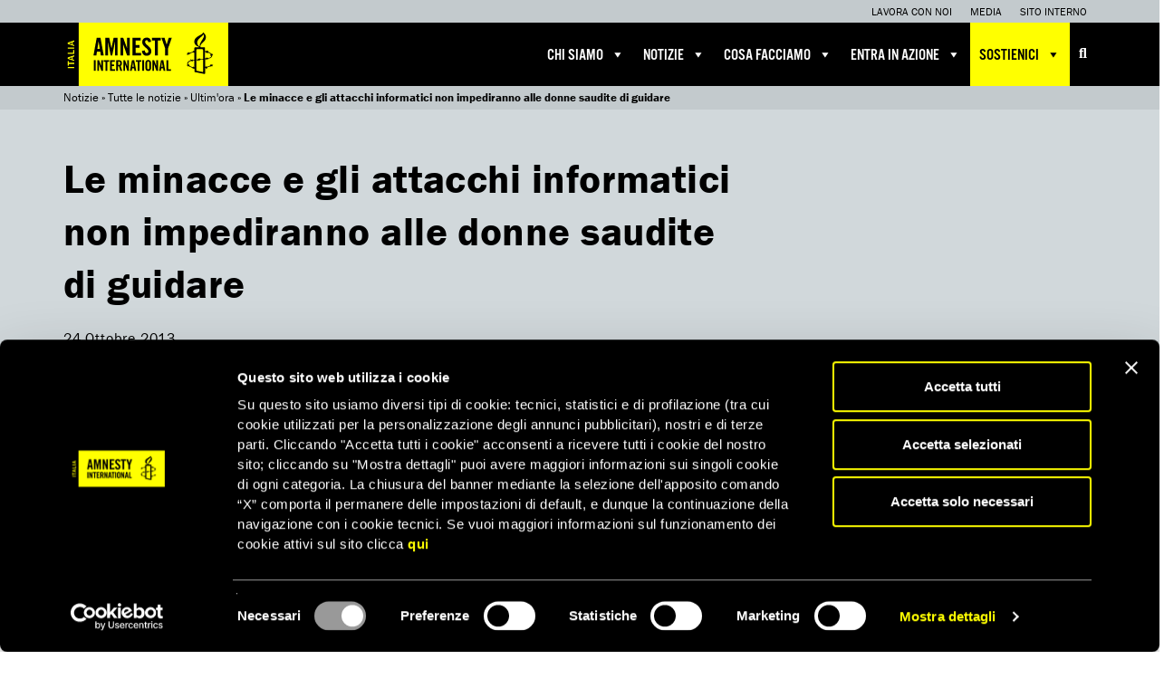

--- FILE ---
content_type: application/x-javascript
request_url: https://www.amnesty.it/public/themes/amnesty/javascripts/main.js?ver=2.0.7.7
body_size: 12159
content:
if (typeof console === 'undefined')
    console = { log: function () { } }; // Silly IE

jQuery(function ($) {
    // document ready alias
    //
    // shortcode gallery fancybox
    //$(".gallery a").attr('rel', 'wp-gallery-fancybox').fancybox();

    function setCookie(c_name, value, exdays) {
        var exdate = new Date();
        exdate.setTime(exdate.getTime() + exdays);
        var c_value = escape(value) + ((exdays == null) ? "" : "; expires=" + exdate.toUTCString()) + "; path=/";
        document.cookie = c_name + "=" + c_value;
    }

    function getCookie(cname) {
        var name = cname + "=";
        var ca = document.cookie.split(';');
        for (var i = 0; i < ca.length; i++) {
            var c = ca[i].trim();
            if (c.indexOf(name) == 0)
                return c.substring(name.length, c.length);
        }
        return "";
    }

    $('.carousel-appeal').owlCarousel({
        loop: true,
        nav: false,
        center: true,
        responsive: {
            0: {
                margin: 30,
                autoWidth: false,
                items: 1.5

            }
        }
    });

    // Tab panes management
    // Preselect tab via url get param
    const queryString = window.location.search;
    const urlParams = new URLSearchParams(queryString);
    if (urlParams.get('type')) {
        var don_type = urlParams.get('type');
        if (don_type == 'oneoff') {
            $('.nav-tabs a[href="#singledonation"]').tab('show');
        }
    }

    // Show/hide the correct tab pane (test if useless)
    $('.nav-tabs li a').on('click', function (e) {
        //get selected href
        var href = $(this).attr('href');
        //set all nav tabs to inactive
        $('.nav-tabs li').removeClass('active');
        //get all nav tabs matching the href and set to active
        $('.nav-tabs li a[href="' + href + '"]').closest('li').addClass('active');
        //active tab
        $('.tab-pane').removeClass('active');
        $('.tab-pane' + href).addClass('active');
    });
    $('.ours-valors-carousel').on('initialized.owl.carousel', function (event) {
        // console.log('ok', event);
        var maxHeight = parseInt($('.ours-valors-carousel .owl-item .item').eq(0).css('height'));
        $('.ours-valors-carousel .owl-item .item').each(function () {
            var thisHeight = parseInt($(this).css('height'));
            maxHeight = (maxHeight >= thisHeight ? maxHeight : thisHeight);
        });
        $('.ours-valors-carousel .owl-item .item').css('height', maxHeight + 'px');
    });
    $('.ours-valors-carousel').owlCarousel({
        loop: true,
        margin: 15,
        dots: true,
        nav: false,
        touchDrag: true,
        mouseDrag: false,
        responsive: {
            0: {
                margin: 30,
                autoWidth: false,
                items: 1.5,
                center: true,
                nav: false
            },
            768: {
                nav: true,
                items: 2
            }
        },
        navText: ['&lt;', '&gt;']
    });
    $('.transparency-numbers-carousel').owlCarousel({
        loop: true,
        margin: 15,
        dots: true,
        responsive: {
            0: {
                margin: 30,
                autoWidth: false,
                items: 1.5,
                //center: true
            }
        }
    });
    $('#sync1').on('initialized.owl.carousel', function () {
        history.pushState('', document.title, window.location.pathname);
    });
    $('#sync1').owlCarousel({
        loop: false,
        margin: 0,
        nav: true,
        dots: true,
        touchDrag: true,
        mouseDrag: false,
        items: 1,
        responsive: {
            1170: {
                loop: false
            }
        },
        navText: ['&lt;', '&gt;']
    });
    $('#sync2').owlCarousel({
        loop: false,
        center: true,
        margin: 0,
        nav: false,
        dots: true,
        touchDrag: true,
        mouseDrag: false,
        responsive: {
            0: {
                items: 3
            }
        }
    });
    $('#sync3').owlCarousel({
        loop: false,
        center: true,
        margin: 0,
        nav: false,
        dots: true,
        touchDrag: true,
        mouseDrag: false,
        items: 1,
        responsive: {
            1170: {
                loop: false,
            }
        }
    });

    var synchroMarathon = false;
    $('#sync1').on('changed.owl.carousel', function (event) {
        if (synchroMarathon == false) {
            synchroMarathon = true;
            $('#sync2').trigger('to.owl.carousel', [event.item.index, 0, true]);
            $('#sync3').trigger('to.owl.carousel', [event.item.index, 0, true]);
            synchroMarathon = false;
        }
        $('.story-listing .active').removeClass('active');
        $('.story-listing li[data-hash="slide-' + event.item.index + '"]').addClass('active');
        window.location.hash = 'slide-' + event.item.index;
    });
    $('#sync2').on('changed.owl.carousel', function (event) {
        if (synchroMarathon == false) {
            synchroMarathon = true;
            $('#sync1').trigger('to.owl.carousel', [event.item.index, 0, true]);
            $('#sync3').trigger('to.owl.carousel', [event.item.index, 0, true]);
            synchroMarathon = false;
        }
    });
    $('#sync3').on('changed.owl.carousel', function (event) {
        if (synchroMarathon == false) {
            synchroMarathon = true;
            $('#sync1').trigger('to.owl.carousel', [event.item.index, 0, true]);
            $('#sync2').trigger('to.owl.carousel', [event.item.index, 0, true]);
            synchroMarathon = false;
        }
    });

    /*$('#sync1 .owl-next').on('click', function () {
     var hash = $('#sync1 .active .item').data('hash');
     window.location.hash = hash;
     $('#sync2').trigger('next.owl.carousel');
     $('#sync3').trigger('next.owl.carousel');
     if ($('.story-listing .active').next().is('li')) {
     $next = $('.story-listing .active').next();
     $('.story-listing .active').removeClass('active');
     $next.addClass('active');
     }
     });
     $('#sync1 .owl-prev').on('click', function () {
     var hash = $('#sync1 .active .item').data('hash');
     window.location.hash = hash;
     $('#sync2').trigger('prev.owl.carousel');
     $('#sync3').trigger('prev.owl.carousel');
     if ($('.story-listing .active').prev().is('li')) {
     $prev = $('.story-listing .active').prev();
     $('.story-listing .active').removeClass('active');
     $prev.addClass('active');
     }
     });*/
    $('.story-listing a').on('click', function () {
        $('.story-listing .active').removeClass('active');
        $(this).parent().parent().addClass('active');
    });
    $('.tweets-carousel').owlCarousel({
        loop: true,
        nav: true,
        margin: 30,
        dots: true,
        responsive: {
            0: {
                autoWidth: false,
                nav: false,
                items: 1.1,
                center: true
            },
            350: {
                autoWidth: false,
                nav: false,
                items: 1.5,
                center: true
            },
            768: {
                items: 2
            },
            1024: {
                items: 3
            }
        },
        navText: ['&lt;', '&gt;']
    });
    $('.gray-slider-carousel').owlCarousel({
        loop: true,
        margin: 15,
        dots: true,
        nav: false,
        touchDrag: true,
        mouseDrag: false,
        responsive: {
            0: {
                margin: 30,
                autoWidth: false,
                items: 1.5,
                center: true
            },
            768: {
                nav: true,
                items: 2
            }
        },
        navText: ['&lt;', '&gt;']
    });
    $('.read-more-action').click(function (e) {
        // console.log($(this).data("target"));
        $('.' + $(this).data("target")).removeClass('stop-read');
        $('.' + $(this).data("target")).addClass('start-read');
        $('.' + $(this).data("source")).addClass('hidden-effect');
        //$('.tab-pane' + href).addClass('active');

    });
    var countLoadMore = 0;
    $('.btn-load-more').on('click', function (e) {
        countLoadMore += 1;
        var box = $('.container-box-load-more');
        var postType = $(this).data('postype');
        //var offset = $(this).data('offset') * countLoadMore;
        var offset = box.length;
        var showPost = $(this).data('showpost');
        var tematiche = $(this).data('tematiche');
        var categories = $(this).data('categories');
        var stato = $(this).data('stato');
        var search = $(this).data('search');
        var anno = $(this).data('anno');
        var tipologia = $(this).data('tipologia');
        var keys = [];
        var values = [];
        var params = {
            tematiche: tematiche,
            categories: categories,
            stato: stato,
            search: search,
            anno: anno,
            tipologia: tipologia
        };
        $.each(params, function (key, value) {
            keys.push(key);
            values.push(value);
        });
        $.ajax({
            type: 'GET',
            url: '/api/v1/load-more',
            data: {
                postType: postType,
                offset: offset,
                showPost: showPost,
                params: params
            },
            success: function (data) {
                if (data['html'] === null || data['html'] === 'undefined') {
                    $('.content-read-step').hide();
                } else {
                    box.last().after(data['html']);
                }
            },
            error: function (jqXHR, exception) {
                // console.log("error");
            }
        });
    });


    $('.dark-slider-carousel').owlCarousel({
        loop: true,
        margin: 15,
        dots: true,
        nav: false,
        touchDrag: true,
        mouseDrag: true,
        responsive: {
            0: {
                margin: 30,
                autoWidth: false,
                items: 1.5,
                center: true
            },
            768: {
                nav: true,
                items: 2
            }
        },
        navText: ['&lt;', '&gt;']
    });

    $('#donation').attr('value', $('#donation').attr('data-value-donation'));

    $('#set-month-donation').on('change', function () {
        if ($(this).prop('checked')) {
            $('#month-donation').val('recursive');
            if ($('#donation').attr('value') == $('#donation').attr('data-value-donation')) {
                $('#donation').attr('value', $('#donation').attr('data-value-donation-monthly'));
            }

            $('#donation').addClass("monthly-donation")
        } else {
            $('#month-donation').val('oneoff');
            if ($('#donation').attr('value') == $('#donation').attr('data-value-donation-monthly')) {
                $('#donation').attr('value', $('#donation').attr('data-value-donation'));
            }

            $('#donation').removeClass("monthly-donation")
        }
    });

    /* CAROUSEL TAB */
    var active_carousel_tab = [];
    // This line added an empty item (commented because useless and misleading)
    // $('#secondary-menu-wrap .carousel-tab').append('<li class="item"></li>');
    $('.marathon-modal').on('shown.bs.modal', function () {
        carouselTabInit($(this));
    });

    if (!$('body').hasClass('single-maratone') && !$('body').hasClass('single-maratone-editoriali ')) {
        carouselTabInit($('body'));
    }

    function carouselTabInit($container) {
        var carouselTab = $container.find('.carousel-tab').owlCarousel({
            loop: false,
            margin: 0,
            dots: false,
            nav: false,
            touchDrag: true,
            mouseDrag: true,
            autoWidth: true,
            navText: ['&lt;', '&gt;']
        });

        carouselTab.find('a[data-toggle="tab"]').on('shown.bs.tab', function (e) {
            var target = $(e.target).attr("href"); // activated tab
            $('.carousel-tab a[data-toggle="tab"]').removeClass("bg-white");
            $('.carousel-tab a[href="' + target + '"]').parent().addClass("active");
            $('.carousel-tab a[href="' + target + '"]').addClass("bg-white");
        });

        //show/hide arrows for carousel tab

        carouselTab.on('translated.owl.carousel', function (event) {
            var carousel = event.currentTarget;
            var carouselStageOuterWidth = $(carousel).find('.owl-stage-outer').width();
            var carouselPosX = Number($(carousel).find('.owl-stage').position().left);
            var carouselStageWidth = 0;//$(el).find('.owl-stage').width(); //questo valore è calcolato male da owl, rifaccio il calcolo con un ciclo:
            $(carousel).find('.owl-stage .owl-item > *').each(function (i, el) {
                carouselStageWidth += $(el).width();
                // console.log(carouselStageWidth);
            });

            //handle prev btn
            if (carouselPosX < 0) {
                //carousel dragged to the right
                $(carousel).find('.owl-controls .owl-prev').addClass('visible').show();
            } else {
                $(carousel).find('.owl-controls .owl-prev').removeClass('visible').hide();
            }

            //handle next btn
            if (Math.abs(carouselPosX) > (carouselStageWidth - carouselStageOuterWidth)) {
                $(carousel).find('.owl-controls .owl-next').removeClass('visible').hide();
            } else {
                $(carousel).find('.owl-controls .owl-next').addClass('visible').show();
            }
        });

        carouselTab.each(function (i, el) {
            var carousel = el;
            var carouselStageOuterWidth = $(el).find('.owl-stage-outer').width();

            var carouselStageWidth = 0;//$(el).find('.owl-stage').width(); //questo valore è calcolato male da owl, rifaccio il calcolo con un ciclo:
            $(el).find('.owl-stage .owl-item > *').each(function (i, el) {
                carouselStageWidth += $(el).width();
            });

            // fix Owl's bug
            $(el).find('.owl-stage').width(carouselStageWidth + 2);

            //when launched prev arrow always not needed
            // $(el).find('.owl-controls .owl-prev').removeClass('visible');

            //check if next arrow is need
            if (carouselStageWidth >= carouselStageOuterWidth) {
                $(el).find('.owl-controls .owl-next').addClass('visible').show();
            } else {
                $(el).find('.owl-controls .owl-next').removeClass('visible').hide();
            }
        });
    }

    var synchro = false;
    $('#navCarousel1').on('changed.owl.carousel', function (event) {
        if (synchro == false) {
            synchro = true;
            $('#navCarousel2').trigger('to.owl.carousel', [event.item.index, 0, true]);
            synchro = false;
        }
    });
    $('#navCarousel2').on('changed.owl.carousel', function (event) {
        if (synchro == false) {
            synchro = true;
            $('#navCarousel1').trigger('to.owl.carousel', [event.item.index, 0, true]);
            synchro = false;
        }
    });
    $('.slideshow-news-carousel').on('initialized.owl.carousel', function (event) {
        // console.log('ok', event);
        var maxHeight = parseInt($('.slideshow-news-carousel .owl-item .item').eq(0).css('height'));
        $('.slideshow-news-carousel .owl-item .item').each(function () {
            var thisHeight = parseInt($(this).css('height'));
            thisHeight = thisHeight + 15;
            maxHeight = (maxHeight >= thisHeight ? maxHeight : thisHeight);
        });
        $('.slideshow-news-carousel .owl-item .item').css('height', maxHeight + 'px');
    });
    $('.slideshow-news-carousel').owlCarousel({
        loop: true,
        margin: 15,
        dots: true,
        nav: false,
        touchDrag: true,
        mouseDrag: false,
        responsive: {
            0: {
                margin: 30,
                autoWidth: false,
                items: 1.5,
                center: true
            },
            768: {
                nav: true,
                items: 2
            }
        },
        navText: ['&lt;', '&gt;']
    });
    $(".button--social").on("click", function (b) {
        b.preventDefault();
        window.open($(this).attr("href"), "sharer", "toolbar=0,status=0,width=548,height=325");
    });
    $('.marathon-carousel').on('initialized.owl.carousel', function () {
        if ($(this).find('.owl-item.active > .item').attr('data-showform') != 'false') {
            updateSidebar();
        } else {
            updateSidebar(false);
        }
    });
    $('.marathon-carousel').owlCarousel({
        items: 1,
        loop: false,
        margin: 0,
        dots: true,
        dotsContainer: '.marathon-carousel-dots-container',
        nav: false,
        touchDrag: true,
        mouseDrag: false
    });
    $('.inside-carousel').on('initialized.owl.carousel', function (event) {
        if (event.item.index == 0) {
            $(this).find('.owl-prev').addClass('hidden');
            $(this).find('.owl-next').removeClass('hidden');
        } else if (event.item.index == event.item.count - 1) {
            $(this).find('.owl-prev').removeClass('hidden');
            $(this).find('.owl-next').addClass('hidden');
        } else {
            $(this).find('.owl-prev').removeClass('hidden');
            $(this).find('.owl-next').removeClass('hidden');
        }
    });
    $('.inside-carousel').owlCarousel({
        items: 1,
        loop: false,
        margin: 6,
        dots: true,
        nav: true,
        touchDrag: true,
        mouseDrag: false,
        startPosition: 'URLHash',
        navText: ['&lt;', '&gt;']
    });
    var synchroMarathon = false;
    var currentSlide = 0;
    var countMarathon = $('.marathon-carousel .item').length;
    var autoChange = false;
    $('.marathon-carousel').on('changed.owl.carousel', function (event) {
        currentSlide = event.item.index;
        /*if (autoChange == false) {
         $('.sidebar').removeClass('active');
         }*//* perchè non possiamo tenerlo aperto */
        if (synchroMarathon == false) {
            synchroMarathon = true;
            $('.inside-carousel').trigger('to.owl.carousel', [event.item.index, 0, true]);
            synchroMarathon = false;
        }
    });
    $('.marathon-carousel').on('translated.owl.carousel', function (event) {
        $('#id_appello').val($(this).find('.owl-item.active > .item').data('appeal'));
        $('#asset-code').val($(this).find('.owl-item.active > .item').data('asset-code'));
        if ($(this).find('.owl-item.active > .item').attr('data-showform') != 'false') {
            updateSidebar();
        } else {
            updateSidebar(false);
        }
        // console.log($('body').hasClass('single-maratone-editoriali'));
        if ($('body').hasClass('single-maratone-editoriali')) {
            updateFormMarathon();
        }
    });
    $('.inside-carousel').on('changed.owl.carousel', function (event) {
        if (synchroMarathon == false) {
            synchroMarathon = true;
            $('.marathon-carousel').trigger('to.owl.carousel', [event.item.index, 0, true]);
            synchroMarathon = false;
        }

        if (event.item.index == 0) {
            $(this).find('.owl-prev').addClass('hidden');
            $(this).find('.owl-next').removeClass('hidden');
        } else if (event.item.index == event.item.count - 1) {
            $(this).find('.owl-prev').removeClass('hidden');
            $(this).find('.owl-next').addClass('hidden');
        } else {
            $(this).find('.owl-prev').removeClass('hidden');
            $(this).find('.owl-next').removeClass('hidden');
        }
    });
    $('.single-maratone #readmore').on('click', function (e) {
        e.preventDefault();
        $('.single-maratone .header .title').toggleClass('readmore-active');
    });
    $('.single-maratone .close-approfondisci').on('click', function (e) {
        $('.single-maratone .header .title').toggleClass('readmore-active');
    });
    $('.single-maratone #open-sidebar').on('click', function (e) {
        e.preventDefault();
        $('.single-maratone .sidebar').toggleClass('active');
    });
    $('.single-maratone #close-sidebar').on('click', function (e) {
        e.preventDefault();
        $('.single-maratone .sidebar').removeClass('active');
    });
    $('.single-maratone-editoriali #readmore').on('click', function (e) {
        e.preventDefault();
        $('.single-maratone-editoriali .header .title').toggleClass('readmore-active');
    });
    $('.single-maratone-editoriali .close-approfondisci').on('click', function (e) {
        $('.single-maratone-editoriali .header .title').toggleClass('readmore-active');
    });
    $('.single-maratone-editoriali #open-sidebar').on('click', function (e) {
        e.preventDefault();
        $('.single-maratone-editoriali .sidebar').toggleClass('active');
    });
    $('.single-maratone-editoriali #close-sidebar').on('click', function (e) {
        e.preventDefault();
        $('.single-maratone-editoriali .sidebar').removeClass('active');
    });
    $('#sign-form .next-appeal').on('click', function (e) {
        e.preventDefault();
        autoChange = true;
        if (currentSlide == (countMarathon - 1)) {
            $('.marathon-carousel').trigger('to.owl.carousel', [0, 0, true]);
        } else {
            $('.marathon-carousel').trigger('next.owl.carousel');
        }
        autoChange = false;
    });

    //è necessario questo, non possiamo ereditare il comportamento dalle altre tab usate su appelli ad esempio?
    // --> [manu] putroppo è neccessario perchè Owl non riesce a calcolare il carousel finché la modal è nascosta
    // --> [manu2] forse alla fin fine non serve
    $('.marathon-modal').on('shown.bs.modal', function () {
        //theCarouselTab();
        //console.log($('.carousel-tab', this)[0]);
        //$('.carousel-tab', this).trigger('refresh.owl.carousel');
    });
    var synchroInside = false;
    $('.nav-tabs-responsive-marathon').on('changed.owl.carousel', function (event) {
        if (synchroInside == false) {
            synchroInside = true;
            var modalId = '#appeal-' + $(this).data('appeal');
            var navId = 'navCarousel2';
            if ($(this).attr('id') == navId) {
                navId = 'navCarousel2';
            }
            navId = '#' + navId;
            $(modalId + ' ' + navId).trigger('to.owl.carousel', [event.item.index, 0, true]);
            synchroInside = false;
        }
    });
    //

    function updateFormMarathon() {
        var count = $('.marathon-carousel .owl-item.active .item').attr('data-count');
        var max = $('.marathon-carousel .owl-item.active .item').attr('data-max');

        $('.sign-box #sign-counter').html(count);
        $('.sidebar-content #sign-counter').html(count);

        if (count >= (max - 1000)) {
            max = Math.floor((count + 2000) / 1000) * 1000;
        }

        completed = (count * 100) / max;
        $('.sidebar-content .progress-bar').css('width', completed + '%');
    }

    // The Recaptcha Check
    function check_recaptcha_server_side(action, params) {
        let current_action = action;
        let other_params = params;
        grecaptcha.ready(function() {
            grecaptcha.execute('6LfqQ9QZAAAAALkxPs25XLE0zzVk5WguhiJbsxee', {action: current_action}).then( function(token) {
                // Add your logic to submit to your backend server here.
                // console.log('Recaptcha ok. Submit the server side request');
                let formData = {
                    token: token,
                    action: current_action,
                    asset_code: $('#id_appello').val()
                };

                $.ajax({
                    url: '/api/g-recaptcha/recaptcha',
                    type: 'POST',
                    data: {sentdata: formData},
                    dataType: 'json',
                    success: function (data) {
                        // console.log('The recaptcha response');
                        // console.log(data);
                        if (data.success && data.score >= 0.5) {
                            // console.log('Recaptcha response OK. Perform the correct action ' + data.action);
                            switch (data.action) {
                                case 'Submit_Donation':
                                    send_donation(other_params);
                                    break;
                                case 'Submit_Appeal_Sign':
                                    sign_appeals();
                                    break;
                            }
                        } else {
                            $('.g-recaptcha-error').html('Controllo Recaptcha Fallito. Riprova più tardi.');
                        }
                    },
                    error: function (jqXHR, exception) {
                        // console.log("error");
                    }
                });
            });
        });
    }

    // var utms = $("input[name^='utm_']"); // I wish, but they're not named with that prefix
    // console.log(utms);
    const params = new URLSearchParams({
        utm_source: $("input[name='source']").val(),
        utm_campaign: $("input[name='campaign']").val(),
        utm_medium: $("input[name='medium']").val(),
        utm_term: $("input[name='term']").val(),
        utm_content: $("input[name='content']").val()
    });

    // The sign function
    function sign_appeals() {
        var sign_form_params = $("#sign-form").serialize();
        $.post("/api/v1/sign?cmd=sign", sign_form_params, function(data) {
            // console.log('data');
            // console.log(data);
            if (data) {
                if ($('body').hasClass('single-maratone') || $('body').hasClass('single-maratone-editoriali')) {
                    if (data != 'already signed') {
                        if (data != 'error user id') {
                            updateMarathon();

                            // Push data to dataLayer
                            window.dataLayer = window.dataLayer || [];
                            dataLayer.push({
                                'event': 'FIRMA MARATONA',
                                'sid': data.sign_id,
                                'uid': data.user_id,
                                'aid': data.appeal_id,
                                'mid': data.marathon_id
                            });
                        }
                    } else {
                        location.reload();
                    }
                } else {
                    if (data == 'error phone number') {
                        $('#sign-form [type=submit]').find('span.reg').addClass('hidden');
                        $('#sign-form [type=submit]').find('span.red').addClass('hidden');
                        $('#sign-form .check-info .text-error').html('Il numero di telefono non è corretto');
                        $('#sign-form #fpPhone').parent().removeClass('success').addClass('error');
                    } else if (data == 'error email') {
                        $('#sign-form [type=submit]').find('span.reg').addClass('hidden');
                        $('#sign-form [type=submit]').find('span.red').addClass('hidden');
                        $('#sign-form .check-info .text-error').html('L\'indirizzo email non è corretto');
                        $('#sign-form #fpEmail').parent().removeClass('success').addClass('error');
                    } else if (data == 'db error') {
                        $('#sign-form .check-info .text-error').html('Si è verificato un problema nella registrazione della firma. Riprova più tardi.');
                    } else {
                        var add_var = '';
                        if (data == 'already signed') {
                            add_var = '&signed=true';
                        } else {
                            // Push data to dataLayer
                            window.dataLayer = window.dataLayer || [];
                            dataLayer.push({
                                'event': 'FIRMA',
                                'sid': data.sign_id,
                                'uid': data.user_id,
                                'aid': data.appeal_id,
                            });
                        }
                        // Fix utms tracking
                        document.location.href = "/ringraziamento/?asset-code=" + $("input[name=id_appello]").val() + add_var + '&' + params.toString();
                        $('#sign-form [type=submit]').find('span.red').removeClass('hidden');
                    }
                }
            }
        }).done(function () {
            $('#sign-form [type=submit]').find('span.reg').addClass('hidden');
        });
    }

    $('#sign-form [type=submit]').on('click', function (e) {
        e.preventDefault();
        var local_params = {};

        $('#sign-form input:not(:checkbox)').trigger('blur');
        $('#sign-form .check-info .text-error').html('');
        if ($("#sign-form")[0].checkValidity()) {

            // Perform the Recaptcha server side validation
            check_recaptcha_server_side('Submit_Appeal_Sign', local_params);
            // If the Recaptcha check will return success, it will call the correct function

            $(this).find('span.reg').removeClass('hidden');

        } else {
            // the [0] appended to the jQuery object is equivalent to document.getElementById();
            // const adult_checkbox = $("#adult-verification")[0]; // That is the HTML DOM Object 
            // if (!adult_checkbox.checkValidity()) {
            //     $('#sign-form .check-info .text-error').html(adult_checkbox.validationMessage);
            // } else {
            //     $('#sign-form .check-info .text-error').html('Ci sono errori nel form. Verifica e riprova.');
            // }
            $('#sign-form .check-info .text-error').html('Ci sono errori di compilazione nel form. Verifica e riprova.');
        }
    });
    $('#sign-form input:not(:checkbox)').on('blur', function (e) {
        var controlgroup = $(e.target.parentNode);
        // console.log(e.target);
        if (!e.target.checkValidity()) {
            controlgroup.removeClass('success').addClass('error');
        } else {
            controlgroup.removeClass('error').addClass('success');
        }
    });
    function updateMarathon() {
        $('.sidebar').addClass('signed-now');
        $('.marathon-carousel .active > .item[data-appeal="' + $('#sign-form #id_appello').val() + '"]').data('signed', true);

        if ($('body').hasClass('single-maratone-editoriali')) {
            $('#sign-counter').html(parseInt($('#sign-counter').html()) + 1);
            $('.marathon-body .sign-box h2').html(parseInt($('.marathon-body .sign-box h2').html()) + 1);
            var appeal_id = $('.marathon-carousel .owl-item.active .item').attr('data-appeal');
            var counter = $('.marathon-carousel .owl-item.active .item').attr('data-count');
            counter = counter.replace('.', '');
            counter = parseInt(counter) + 1;
            setCookie('appeal-' + appeal_id, counter, 1000 * 60 * 15);
            $('.marathon-carousel .owl-item.active .item').attr('data-count', counter.toString().replace(/\B(?=(\d{3})+(?!\d))/g, "."));
        }

        var signed_appeals = parseInt($('#signed-appeals').val()) + 1;
        $('#signed-appeals').val(signed_appeals);
        var related_appeals = $('#related-appeals').val();
        if (signed_appeals == related_appeals) {
            location.reload();
        }
        if ($('body').hasClass('single-maratone')) {
            var counter = $('#sign-counter').html();
            counter = counter.replace('.', '');
            counter = parseInt(counter) + 1;
            var marathon_id = $('#marathon-id').val();
            setCookie('marathon-' + marathon_id, counter, 1000 * 60 * 15);
            $('#sign-counter').html(counter.toString().replace(/\B(?=(\d{3})+(?!\d))/g, "."));
            autoChange = true;
            if (currentSlide == (countMarathon - 1)) {
                $('.marathon-carousel').trigger('to.owl.carousel', [0, 0, true]);
            } else {
                $('.marathon-carousel').trigger('next.owl.carousel');
            }
            autoChange = false;
            var step_width = $('.sign-box > .progress').attr('data-step-width');
            if (signed_appeals < related_appeals) {
                $('.sign-box > .progress').prepend($('<div class="progress-bar" style="width: ' + step_width + '%"></div>'));
                setTimeout(function () {
                    $('.progress-bar').addClass('appeal-signed');
                }, 100)

            } else { //questo else potrebbe essere sostituito da un <= sopra?
                if (signed_appeals = related_appeals) {
                    $('.sign-box > .progress').prepend($('<div class="progress-bar" style="width: ' + step_width + '%"></div>'));
                    setTimeout(function () {
                        $('.progress-bar').addClass('appeal-signed');
                    }, 100)
                    //$('.appeal-next').remove();
                    //$('.sign-box > .progress').append('<div class="progress-bar appeal-signed"><img src="/images/step.svg"></div>');
                }
            }
        } else {
            $('.sidebar').addClass('signed');
        }
    }

    function updateSidebar(show_bar) {
        // console.log('showbar');
        // console.log(show_bar);
        if (show_bar === undefined) {
            show_bar = true;
        }
        if (show_bar) {
            $('.sign-box').removeClass('hidden');
            // console.log('updateSidebar');
            var isSigned = $('.marathon-carousel .active > .item[data-appeal="' + $('#sign-form #id_appello').val() + '"]').data('signed');
            // console.log($('#sign-form #id_appello').val());
            // console.log($('.marathon-carousel .active > .item').attr('data-appeal'));
            // console.log($('.marathon-carousel .active > .item[data-appeal="' + $('#sign-form #id_appello').val() + '"]').data('signed'));
            // console.log(isSigned == true);
            if (isSigned == true) {
                $('.single-maratone .sidebar').addClass('signed');
                $('.single-maratone-editoriali .sidebar').addClass('signed');
            } else {
                $('.single-maratone .sidebar').removeClass('signed');
                $('.single-maratone-editoriali .sidebar').removeClass('signed');
            }
            var title = $('.inside-carousel .item[data-appeal="' + $('#sign-form #id_appello').val() + '"] .marathon-title').html();
            $('#current-title-appeal').html('Appello ' + title);
        } else {
            $('.sidebar').removeClass('active');
            $('.sign-box').addClass('hidden');
        }
    }

    //    $('.copyButton').on('click', function (e) {
    //        e.preventDefault();
    //        copyToClipboard(window.location.href);
    //    });
    //
    //    function copyToClipboard(elem) {
    //        var copyTextarea = elem;
    ////        console.log(copyTextarea);
    ////        elem.setSelectionRange(0, copyTextarea.length);
    //        try {
    //            var successful = copyTextarea.execCommand('copy');
    //            var msg = successful ? 'successful' : 'unsuccessful';
    //            console.log('Copying text command was ' + msg);
    //        } catch (err) {
    //            console.log('Oops, unable to copy');
    //        }
    //    }

    $(".copyButton").on('click', function (e) {
        var copyBtn = $(this);


        if (copyBtn.data('link') !== undefined) {
            var input = copyBtn.data('link');
        } else {
            var input = window.location.href;
        }

        copyToClipboard(input);
    });

    function copyToClipboard(input) {
        // console.log(input);
        var success = true,
            range = document.createRange(),
            selection;

        // For IE.
        if (window.clipboardData) {
            window.clipboardData.setData("Text", input);
        } else {
            // Create a temporary element off screen.
            var tmpElem = $('<div>');
            tmpElem.css({
                position: "absolute",
                left: "-1000px",
                top: "-1000px"
            });
            // Add the input value to the temp element.
            tmpElem.text(input);
            $("body").append(tmpElem);
            // Select temp element.
            range.selectNodeContents(tmpElem.get(0));
            selection = window.getSelection();
            selection.removeAllRanges();
            selection.addRange(range);
            // Lets copy.
            try {
                success = document.execCommand("copy", false, null);
            } catch (e) {
                copyToClipboardFF(input);
            }
            if (success) {
                alert("Link copiato correttamente");
                // remove temp element.
                tmpElem.remove();
                input = '';
            }
        }
    }

    // pulsante invio su pagina sostienici
    $('a.btn-give').on('click', function (e) {
        e.preventDefault();

        var amount = $(this).data('amount');
        var type = $(this).data('type');
        $(".form-" + type + " .input-amount").val(amount);
        $(".form-" + type).submit();
    });

    //Gestione blocco fixed single appelli onscroll
    /*if ($('body.single-appelli').length > 0)
     {
     var to_top_showed = false;
     var didScroll = false;

     $(window).scroll(function () {
     didScroll = true;
     });

     setInterval(function () {
     if (didScroll) {

     doOnScroll();
     }
     }, 33);

     function fixForm() {
     didScroll = false;
     var CHANGE_HEIGHT = 500;

     if ($(window).width() >= 768) {
     if ($(window).scrollTop() > CHANGE_HEIGHT) {
     console.log("prova");
     $('.single-appelli .content-sign-appeal').addClass('affix');
     } else {
     $('.single-appelli .content-sign-appeal').removeClass('affix');
     $('.single-appelli .content-sign-appeal').css('bottom', 'auto');
     $('.single-appelli .content-sign-appeal').css('width', '100%');
     }
     }
     }

     }*/

    // Fissa i form in alto on scroll
    function fixForm() {
        $('.js-scrolltofixed').trigger('detach.ScrollToFixed');
        if (window.innerWidth >= 768) {
            $('.js-scrolltofixed').scrollToFixed({
                marginTop: 120,
                limit: document.documentElement.scrollHeight - $('footer').outerHeight() - $('.js-scrolltofixed').outerHeight() + 80,
                removeOffsets: true
            });
        }
    }
    $(window).on('resize', function () {
        fixForm();
    });
    fixForm();

    var mapJusticeState = {
        current: 0,
        total: 0,
        data: {}
    };
    if ($('.js-map-justice').length/* && window.innerWidth > 768*/) {
        mapJustice.init($('.js-map-justice')[0]);
        $(window).load(function () {
            $.get(
                '/api/v1/interactive-map',
                function (data) {
                    mapJusticeState.data = data;
                    mapJusticeState.total = data.length;
                    mapJustice.highlight(mapJusticeState.data[mapJusticeState.current].code);
                    updateInfobox(mapJusticeState.data[mapJusticeState.current]);

                    function updateInfobox(country) {
                        $('.js-map-justice-description')
                            .addClass('is-hidden')
                            .one('transitionend webkitTransitionEnd', function () {
                                $(this)
                                    .text(country.description)
                                    .removeClass('is-hidden');
                            });
                        $('.js-map-justice-image')
                            .addClass('is-hidden')
                            .one('transitionend webkitTransitionEnd', function () {
                                console.log(country);
                                var html = '&nbsp;';
                                if(country.image){
                                    html = '<img src="' + country.image + '">';
                                }
                                $(this)
                                    .html(html)
                                    .removeClass('is-hidden');
                            });
                        $('.js-map-justice-title')
                            .addClass('is-hidden')
                            .one('transitionend webkitTransitionEnd', function () {
                                $(this)
                                    .text(country.title)
                                    .removeClass('is-hidden');
                            });
                        $('.js-map-justice-subtitle')
                            .addClass('is-hidden')
                            .one('transitionend webkitTransitionEnd', function () {
                                $(this)
                                    .text(country.subtitle)
                                    .removeClass('is-hidden');
                            });
                    }

                    $('.js-map-justice-next').on('click', function () {
                        mapJusticeState.current = mapJusticeState.current < mapJusticeState.total - 1
                            ? mapJusticeState.current + 1
                            : 0;
                        mapJustice.highlight(mapJusticeState.data[mapJusticeState.current].code);
                        updateInfobox(mapJusticeState.data[mapJusticeState.current]);
                    });

                    $('.js-map-justice-prev').on('click', function () {
                        mapJusticeState.current = mapJusticeState.current > 0
                            ? mapJusticeState.current - 1
                            : mapJusticeState.total - 1;
                        mapJustice.highlight(mapJusticeState.data[mapJusticeState.current].code);
                        updateInfobox(mapJusticeState.data[mapJusticeState.current]);
                    });
                },
                'json'
            );
        });
    } // end mapJustice
    $(window).on('resize', debounce(function () {
        if ($('.js-map-justice').length/* && window.innerWidth > 768*/) {
            mapJustice.reInit($('.js-map-justice')[0], mapJusticeState.data[mapJusticeState.current].code);
        }
    }, 300));

    $('.archive-carousel').owlCarousel({
        loop: false,
        margin: 0,
        dots: true,
        nav: false,
        lazyLoad: true,
        items: 1,
        touchDrag: true,
        mouseDrag: false,
        dotsContainer: '.custom-dots-container'
    });

    // Countdown maratona
    var countdownDate = $('.countdown-date').val();
    var end = new Date(countdownDate);
    // Set +1 day to the countdownDate otherwise it will be considered as soon as it starts, at 00:00:00 instead of the next 23:59:00
    end = end.setDate(end.getDate() + 1);
    var _second = 1000;
    var _minute = _second * 60;
    var _hour = _minute * 60;
    var _day = _hour * 24;
    var timer;

    function showRemaining() {
        var now = new Date();
        var distance = end - now;
        if (distance < 0) {

            clearInterval(timer);
            $('.time-label').hide();
            $('.countdown').hide();
            return;
        }
        var days = Math.floor(distance / _day);
        var hours = Math.floor((distance % _day) / _hour);
        var minutes = Math.floor((distance % _hour) / _minute);
        var seconds = Math.floor((distance % _minute) / _second);

        $('.day-countdown').text(days + ' giorni ');
        $('.hour-countdown').text(hours + ' h ');
        $('.min-countdown').text(minutes + ' min ');
        $('.sec-countdown').text(seconds + ' sec ');
    }

    timer = setInterval(showRemaining, 1000);

    //condivisione in numeri trasparenza ISSUES condivisione numeri #173
    $(document).on("click", ".open-shareDialog", function (e) {
        e.preventDefault();
        $('#shareDialog').modal('show');
        $('#shareDialog').removeClass('hide');
        var textShare = $(this).data('text');
        if (textShare === undefined) {
            textShare = window.location.href;
        }
        $(".button--social-dialogNumber_facebook").attr("href", "https://www.facebook.com/sharer/sharer.php?u=" + textShare);
        if ($(".button--social-dialogNumber_tweet").data("text") !== '') {
            textShare = $(".button--social-dialogNumber_tweet").data("text") + " " + window.location.href;
        }
        $(".button--social-dialogNumber_tweet").attr("href", "https://twitter.com/intent/tweet?text=" + textShare);
    });


    //Focus in campo ricerca
    $('.search-focus').focus();

    // Topbar a (ri-)comparsa per mobile
    var $navbar = $('.navbar').eq(0);
    lastScrollTop = 0;
    $(window).on('scroll', throttle(function () {
        if (window.innerWidth > 767)
            return;
        var scrollTop = $('body')[0].scrollTop;
        if (scrollTop > $navbar[0].offsetTop) {
            $navbar.addClass('navbar-mobile-hidden');
        } else {
            $navbar.removeClass('navbar-mobile-hidden');
        }
        if (lastScrollTop > scrollTop || scrollTop < $navbar[0].offsetTop + $navbar[0].offsetHeight) {
            $navbar.addClass('navbar-mobile-visible');
        } else {
            $navbar.removeClass('navbar-mobile-visible');
        }
        lastScrollTop = scrollTop;
    }, 10));

    //scroll signature
    //    var containerSignature = $('.signature-scroller');
    //
    //    setInterval(function () {
    //        //code goes here that will be run every 5 seconds.
    //        var lastSignatureClone = containerSignature.children('.signature-box:last').clone();
    //        containerSignature.children('.signature-box:last').remove();
    //        $('<hr class="space-bottom space-top space-micro">').prependTo('.signature-scroller');
    //        lastSignatureClone.find('small').html('poco fa');
    //        lastSignatureClone.prependTo('.signature-scroller');
    //    }, 2000);


    //Controllo js contattaci
    var controlgroup = $('.fp-contact .gform_body  input:not(:checkbox)');
    $('.fp-contact .gform_body input[type="email"]').attr("required", "required");
    $('.fp-contact .gform_body input[type="email"]').attr("pattern", "[a-z0-9._%+-]+@[a-z0-9.-]+\.[a-z]{2,3}$");
    controlgroup.each(function () {
        if ($(this).attr('aria-required') == 'true') {
            $(this).attr("required", "required");
        }

    });


    $('.fp-campi .confirm_email input[type="email"]').on('blur', function (e) {
        var emailgroup = $('.fp-campi .confirm_email input[type="email"]');

        // console.log("inizio controllo conferma email");

        if (emailgroup.length == 2) {
            console.log("valori controllati: " + $(emailgroup[0]).val(), $(emailgroup[1]).val());

            emailgroup[1].setCustomValidity('');
            if (emailgroup[0].checkValidity() && emailgroup[1].checkValidity() && $(emailgroup[0]).val() != $(emailgroup[1]).val()) {

                emailgroup[1].setCustomValidity('Email non corrispondente');
                e.stopPropagation()
                // console.log("controllo fallito");
                return false;
            }
        }
    });



    $('.fp-contact [type=submit]').on('click', function (e) {
        e.preventDefault();
        $('.fp-contact .gform_body  input:not(:checkbox)').trigger('blur');
        $('.fp-contact .gform_body  textarea').trigger('blur');
        if ($(".fp-contact")[0].checkValidity()) {
            $('.fp-contact .added-error').remove();
            $('.fp-contact').trigger('submit');
        } else {
            if ( $('.fp-contact .gform_body').next().hasClass('added-error') ) {
                $('.fp-contact .added-error').html('Ci sono ancora errori nel form. Verifica e riprova');
            } else {
                $('.fp-contact .gform_body').after('<p class="added-error" style="color:red; margin-top:15px">Ci sono errori nella compilazione del form. Verifica e riprova</p>');
            }
        }
    });
    $('.fp-contact .gform_body input:not(:checkbox)').on('blur', function (e) {
        var controlgroup = $(e.target.parentNode);
        if (!e.target.checkValidity()) {
            controlgroup.removeClass('success').addClass('error');
        } else {
            controlgroup.removeClass('error').addClass('success');
        }
    });

    //Tooltip
    $('[data-toggle="tooltip"]').tooltip();


    //Controllo js registrazione
    var controlgroup = $('.fp-register .gform_body  input:not(:checkbox)');
    $('.fp-register .gform_body input[type="email"]').attr("required", "required");
    $('.fp-register .gform_body input[type="email"]').attr("pattern", "[a-z0-9._%+-]+@[a-z0-9.-]+\.[a-z]{2,3}$");
    controlgroup.each(function () {
        if ($(this).attr('aria-required') == 'true') {
            $(this).attr("required", "required");
        }

    });

    $('.fp-register [type=submit]').on('click', function (e) {
        e.preventDefault();
        $('.fp-register .gform_body  input:not(:checkbox)').trigger('blur');
        var checked = $('.fp-register .gform_body input:checkbox').is(':checked');
        if (checked) {
            $('.fp-register .text-error').html('');
            if ($(".fp-register")[0].checkValidity()) {
                $('.fp-register').trigger('submit');
            } else {
                // console.log("non valido");
            }
        } else {
            $('.fp-register .text-error').html('');
            $('.fp-register .text-error').html('Devi accettare il trattamento dei dati prima di proseguire');
        }
    });

    $('.fp-register .gform_body  input:not(:checkbox)').blur(function (e) {
        var controlgroup = $(e.target.parentNode);
        if (!e.target.checkValidity()) {
            controlgroup.removeClass('success').addClass('error');
        } else {
            controlgroup.removeClass('error').addClass('success');
        }
    });

    $('.privacy-info .privacy-info-readmore').on('click', function (e) {
        e.preventDefault();
        $('.privacy-info .hidden').removeClass('hidden');
        $(this).addClass('hidden');
    });

    $(".builder-form .gform_heading").addClass("col-xs-12 col-md-6");
    $(".builder-form .gform_body").addClass("col-xs-12 col-md-6");
    $(".builder-form .gform_footer").addClass("col-xs-12 col-md-6 treemap-form-offset-md-6");

    $('.builder-slider-wrapper .schede-carousel').owlCarousel({
        items: 1,
        center: true,
        loop: true,
        dots: true,
        nav: true,
        touchDrag: true,
        mouseDrag: true,
        responsive: {
            0: {
                margin: 0,
                stagePadding: 0,
            },
            768: {
                margin: 15,
                stagePadding: 150,
            }
        },
        navText: ["&lt;", "&gt;"]
    });

    $('.page-menu a').on('click', function (e) {
        e.preventDefault();
        var target = $(this).attr('href');

        $("html, body").animate({ scrollTop: $(target).offset().top }, 1000);
    });

    $('.fp-do-close-marathon').on('click', function () {
        $('.sidebar.active').removeClass('active');
    });





    ///////////////////////////////////
    // ADDITIONAL CODE FOR DONATIONS //
    ///////////////////////////////////
    $('input:radio[name="fpAmount"]').on('change', function (e) {
        if ($(this).is(':checked') && $(this).val() == 'altro') {
            $('#fp-row-free-amount').removeClass('hidden').find('#fpFreeAmount').attr('required', 'required');
        } else {
            $('#fp-row-free-amount').addClass('hidden').removeClass('success').removeClass('error').find('#fpFreeAmount').removeAttr('required').val('');
            $('#fp-row-free-amount').find('label').removeClass('fp-floating-label--valued');
        }
    });

    $('input:radio[name="fpDonaOption"]').on('change', function (e) {
        if ($(this).is(':checked') && $(this).val() == 'ricorrente') {
            $('#fp-row-donation-recursive').removeClass('hidden').find('#fpDonaRecursive').attr('required', 'required');
            var param = 'recursive';
            var optionSelected = $("#fpDonaRecursive").find("option[selected=selected]").val();
            $("#fpDonaRecursive").val(optionSelected).change();
        } else {
            $('#fp-row-donation-recursive').addClass('hidden').removeClass('success').removeClass('error').find('#fpDonaRecursive').removeAttr('required').val('');
            var param = 'oneoff';
        }
        setPaymentOption(param);
    });

    /*
     * Cambio messaggio e setto campi required per il RID Bancario
     */
    $('#fpPaymentType').on('change', function () {
        var thisVal = $(this).val();
        var thisHTML = $(this).find('option:selected').html();
        if (thisVal == 'rid-bancario') {
            $('#fp-row-rid').removeClass('hidden').find('input.required').attr('required', 'required');
        } else {
            $('#fp-row-rid').addClass('hidden').find('.fp-row').removeClass('success').removeClass('error').find('input.required').removeAttr('required').val('');
            $('#fp-row-rid').find('label').removeClass('fp-floating-label--valued');
        }
        setMessage(thisVal, thisHTML);
    });
    
    /*
     * Setto i campi della tessera required se il checkbox è flaggato
     */
    $('#fpSupporterCard').on('click', function (e) {
        if ($(this).prop('checked')) {
            $('#fp-row-supporter-card').removeClass('hidden').find('input.required').attr('required', 'required');
        } else {
            $('#fp-row-supporter-card').addClass('hidden').find('.fp-row').removeClass('success').removeClass('error').find('input.required').removeAttr('required').val('');
            $('#fp-row-supporter-card').find('label').removeClass('fp-floating-label--valued');
        }
    });

    $('#give-form button').on('click', function (e) {
        e.preventDefault();

        $('#give-form input:not(:checkbox)').trigger('blur');
        var typePayment = $('#fpPaymentType').val();
        var local_params = { typePayment };
        // var whattocheck = $('#give-form :checkbox[required]');
        // var checked = $('#give-form :checkbox[required]').is(':checked');
        // if (checked) { // This was returning "false" because, after removing "required" to the only checkbox having it, there was no other required checkbox left
            $('#give-form .check-info .text-error').html('');
            if ($("#give-form")[0].checkValidity()) {

                // Perform the Recaptcha server side validation
                check_recaptcha_server_side('Submit_Donation', local_params);
                // If the Recaptcha check will return success, it will call the correct function

                $(this).find('span.reg').removeClass('hidden');
            } else {
                // $("#give-form")[0].reportValidity(); // Check what field is not valid
                var phone = $("#fpPhone")[0]; // This is the HTML DOM Object
                var email = $("#fpEmail")[0]; // This is the HTML DOM Object
                if (!email.checkValidity()) {
                    $('#give-form .check-info .text-error').html('L\'indirizzo email non è corretto');
                } else if (!phone.checkValidity()) {
                    // phone.setCustomValidity(phone.validationMessage);
                    $('#give-form .check-info .text-error').html('Il numero di telefono non è corretto');
                } else {
                    $('#give-form .check-info .text-error').html('Ci sono errori nella compilazione del form. Verifica e riprova.');
                }
                $('html, body').animate({
                    scrollTop: $("#give-form").offset().top
                }, 1000);
            }
        // } else {
        //     $('#give-form .check-info .text-error').html('Devi accettare il trattamento dei dati prima di proseguire');
        // }
    });

    $('#give-form input:not(:checkbox)').blur(function (e) {
        var controlgroup = $(e.target.parentNode);
        // console.log(e.target);
        if (!e.target.checkValidity()) {
            controlgroup.removeClass('success').addClass('error');
        } else {
            controlgroup.removeClass('error').addClass('success');
        }
    });

    function setPaymentOption(param) {
        if (param === 'recursive') {
            $('#fpPaymentType').find('.recursive-option').replaceWith(function() {
                var firstDefault = '';
                if($(this).hasClass('first-default')) { firstDefault = 'first-default'; };
                return '<option class="recursive-option ' + firstDefault + '" value="' + $(this).attr('value') + '">' + this.innerHTML + '</option>';
            });
            $('#fpPaymentType').find('.oneoff-option').replaceWith(function() {
                var firstDefault = '';
                if($(this).hasClass('first-default')) { firstDefault = 'first-default'; };
                return '<span class="oneoff-option ' + firstDefault + '" value="' + $(this).val() + '">' + this.innerHTML + '</span>';
            });
            $('#fpPaymentType option.recursive-option.first-default').prop('selected', true).trigger('change');
        } else if (param === 'oneoff') {
            $('#fpPaymentType').find('.recursive-option').replaceWith(function() {
                var firstDefault = '';
                if($(this).hasClass('first-default')) { firstDefault = 'first-default'; };
                return '<span class="recursive-option ' + firstDefault + '" value="' + $(this).val() + '">' + this.innerHTML + '</span>';
            });
            $('#fpPaymentType').find('.oneoff-option').replaceWith(function() {
                var firstDefault = '';
                if($(this).hasClass('first-default')) { firstDefault = 'first-default'; };
                return '<option class="oneoff-option ' + firstDefault + '" value="' + $(this).attr('value') + '">' + this.innerHTML + '</option>';
            });
            $('#fpPaymentType option.oneoff-option.first-default').prop('selected', true).trigger('change');
        }
    }

    function setMessage(paramVal, paramHTML) {
        $('.dona-ora-specs').find('p').addClass('hidden');
        $('#dona-ora-' + paramVal).removeClass('hidden');
        $('.text-dona-span').html('');
        $('.text-dona-span').html("con "+paramHTML);
    }

    if ($('input#fpDonaOption1').is(':checked') && $('input#fpDonaOption1').val() == 'ricorrente') {
        $('#fp-row-donation-recursive').removeClass('hidden').find('#fpDonaRecursive').attr('required', 'required');
        var param = 'recursive';
        var optionSelected = $("#fpDonaRecursive").find("option[selected=selected]").val();
        $("#fpDonaRecursive").val(optionSelected).change();
    } else {
        $('#fp-row-donation-recursive').addClass('hidden').removeClass('success').removeClass('error').find('#fpDonaRecursive').removeAttr('required').val('');
        var param = 'oneoff';
    }
    setPaymentOption(param);

    var thisVal = $('#fpPaymentType').val();
    var thisHTML = $('#fpPaymentType').find('option:selected').html();
    if (thisVal == 'rid-bancario') {
        $('#fp-row-rid').removeClass('hidden').find('input').attr('required', 'required');
    } else {
        $('#fp-row-rid').addClass('hidden').find('.fp-row').removeClass('success').removeClass('error').find('input').removeAttr('required').val('');
        $('#fp-row-rid').find('label').removeClass('fp-floating-label--valued');
    }
    setMessage(thisVal, thisHTML);


    function send_donation(params) {
        var typePayment = params.typePayment;
        var donation_form_params = $("#give-form").serialize();
        $.post("/api/v1/give?cmd=give", donation_form_params, function(data) {
            // console.log('data');
            // console.log(data);

            // if (data && (data != 'already signed') && (data != 'error user id')) {
            // The data variable should return the donation ID number
            if ( Number.isInteger(data) ) {
                var location = '';
                switch (typePayment) {
                    case 'paypal':
                        location = "/paypal/?ID=" + data;
                        break;
                    case 'bonifico-bancario':
                        location = "/ringraziamento-bonifico/?ID=" + data;
                        break;
                    case 'rid-bancario':
                        location = "/ringraziamento-rid/?ID=" + data;
                        break;
                    case 'carta-credito':
                        location = "/bancasella/?ID=" + data;
                        break;
                    case 'carta-credito-domiciliata':
                        location = "/bancasella/?ID=" + data;
                        break;
                }
                $('#give-form #dona-ora-btn').find('span.red').removeClass('hidden');
                document.location.href = location;
            } else {
                switch (data) {
                    case 'error user id':
                        $('.fp-form .check-info .text-error').html('Attenzione, si è verificato un errore generico. Riprova più tardi.');
                        break;
                    case 'error email':
                        $('.fp-form .check-info .text-error').html('Attenzione, l\'indirizzo email non è corretto.');
                        $('#give-form #fpEmail').parent().removeClass('success').addClass('error');
                        break;
                    case 'error phone number':
                        $('.fp-form .check-info .text-error').html('Attenzione, il numero di telefono non è corretto.');
                        $('#give-form #fpPhone').parent().removeClass('success').addClass('error');
                        break;
                }
            }
        }).done(function () {
            $('#give-form #dona-ora-btn').find('span.reg').addClass('hidden');
        });
    }
});
